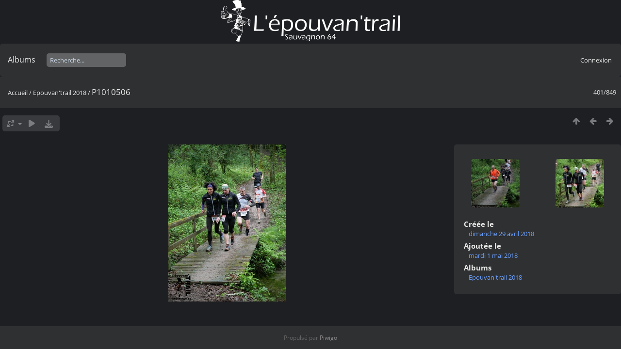

--- FILE ---
content_type: text/html; charset=utf-8
request_url: https://photos.coursasauvagnon.fr/picture.php?/5577/category/epouvantrail2018
body_size: 4058
content:
<!DOCTYPE html>
<html lang=fr dir=ltr>
<head>
<title>P1010506</title>
<link rel="shortcut icon" type="image/x-icon" href="./local/favicon.ico">
<link rel="stylesheet" type="text/css" href="themes/modus/css/open-sans/open-sans.css"> <link rel="stylesheet" type="text/css" href="_data/combined/15eg1se.css">   <link rel=canonical href="picture.php?/5577">
<meta name=viewport content="width=device-width,initial-scale=1">
<script>if(document.documentElement.offsetWidth>1270)document.documentElement.className='wide'</script>

<meta name="generator" content="Piwigo (aka PWG), see piwigo.org">

<meta name="description" content="P1010506 - P1010506.jpg">


<style type="text/css">
#theHeader div.banner { background:transparent url('./local/banners/20211127-61a273cdc5e7c.png') center center no-repeat; height:90px; line-height:78px; font-size:2.5em; color:#fff; text-shadow:0 0 5px #000; text-align:center; }</style>
</head>

<body id=thePicturePage class="section-categories category-4 image-5577  modus-withPageBanner" data-infos='{"section":"categories","category_id":"4","image_id":"5577"}'>
<div id="theHeader"><a href="/"><div class="banner">&nbsp;</div></a></div>


<aside id=menubar>
		<dl id=mbCategories>
<dt>
	<a href="index.php?/categories">Albums</a>
</dt>
<dd>
  <ul>
    <li >
      <a href="index.php?/category/epouvantrail2015"  title="1813 photos dans cet album">Epouvan'trail 2015</a>
      <span class="menuInfoCat badge" title="1813 photos dans cet album">1813</span>
      </li>
    
    <li >
      <a href="index.php?/category/epouvantrail2016"  title="1218 photos dans cet album">Epouvan'trail 2016</a>
      <span class="menuInfoCat badge" title="1218 photos dans cet album">1218</span>
      </li>
    
    <li >
      <a href="index.php?/category/epouvantrail2017"  title="1323 photos dans cet album">Epouvan'trail 2017</a>
      <span class="menuInfoCat badge" title="1323 photos dans cet album">1323</span>
      </li>
    
    <li class="selected">
      <a href="index.php?/category/epouvantrail2018"  title="849 photos dans cet album">Epouvan'trail 2018</a>
      <span class="menuInfoCat badge" title="849 photos dans cet album">849</span>
      </li>
    
    <li >
      <a href="index.php?/category/epouvantrail2019"  title="1042 photos dans cet album">Epouvan'trail 2019</a>
      <span class="menuInfoCat badge" title="1042 photos dans cet album">1042</span>
      </li>
    
    <li >
      <a href="index.php?/category/epouvantrail2022"  title="797 photos dans cet album">Epouvan'trail 2022</a>
      <span class="menuInfoCat badge" title="797 photos dans cet album">797</span>
      </li>
    
    <li >
      <a href="index.php?/category/epouvantrail2023"  title="474 photos dans cet album">Epouvantrail 2023</a>
      <span class="menuInfoCat badge" title="474 photos dans cet album">474</span>
  </li></ul>

	<p class="totalImages">7584 photos</p>
</dd>
	</dl>
	<dl style="float:none">
	<form style="margin:0;display:inline" action="qsearch.php" method=get id=quicksearch onsubmit="return this.q.value!='';">
		<input type="text" name=q id=qsearchInput placeholder="Recherche..." >
	</form>
</dl>
<dl style="float:right;margin-top:3px">
	<dt style="font-size:100%;font-weight:normal;padding-left:15px"><a href="identification.php" rel=nofollow>Connexion</a></dt>
	<dd style="right:0">
		<ul>
		<li><a href="identification.php" rel="nofollow">Connexion</a></li>
		<li><a href="password.php" title="Mot de passe oublié ?" rel="nofollow">Mot de passe oublié ?</a></li>
		</ul>
<form method=post action="identification.php" id=quickconnect><fieldset><legend>Connexion rapide</legend><p><label for=userX>Nom d'utilisateur</label><br><input type=text name=username id=userX value="" style="width:99%"></p><p><label for=passX>Mot de passe</label><br><input type=password name=password id=passX style="width:99%"></p><p><label>Connexion auto&nbsp;<input type=checkbox name=remember_me value=1></label></p><p><input type=hidden name=redirect value="%2Fpicture.php%3F%2F5577%2Fcategory%2Fepouvantrail2018"><input type=submit name=login value="Valider"></p></fieldset></form>
	</dd>
</dl>

</aside>
<a id="menuSwitcher" class="pwg-button" title="Menu"><span class="pwg-icon pwg-icon-menu"></span></a>

<div id="content" class="contentWithMenu">



<div class=titrePage id=imageHeaderBar><div class="imageNumber">401/849</div>
	<div class="browsePath">
		<a href="/">Accueil</a> / <a href="index.php?/category/epouvantrail2018">Epouvan'trail 2018</a><span class="browsePathSeparator"> / </span><h2>P1010506</h2>
	</div>
</div>

<div id="imageToolBar">

<div class="navigationButtons">
<a href="index.php?/category/epouvantrail2018" title="Miniatures" class="pwg-state-default pwg-button"><span class="pwg-icon pwg-icon-arrow-n"></span><span class="pwg-button-text">Miniatures</span></a><a href="picture.php?/5576/category/epouvantrail2018" title="Précédente : P1010505" class="pwg-state-default pwg-button"><span class="pwg-icon pwg-icon-arrow-w"></span><span class="pwg-button-text">Précédente</span></a><a href="picture.php?/5578/category/epouvantrail2018" title="Suivante : P1010507" class="pwg-state-default pwg-button pwg-button-icon-right"><span class="pwg-icon pwg-icon-arrow-e"></span><span class="pwg-button-text">Suivante</span></a></div>

<div class=actionButtonsWrapper><a id=imageActionsSwitch class=pwg-button><span class="pwg-icon pwg-icon-ellipsis"></span></a><div class="actionButtons">
<a id="derivativeSwitchLink" title="Tailles de photo" class="pwg-state-default pwg-button" rel="nofollow"><span class="pwg-icon pwg-icon-sizes"></span><span class="pwg-button-text">Tailles de photo</span></a><div id="derivativeSwitchBox" class="switchBox"><div class="switchBoxTitle">Tailles de photo</div><span class="switchCheck" id="derivativeChecked2small" style="visibility:hidden">&#x2714; </span><a href="javascript:changeImgSrc('_data/i/galleries/Epouvantrail-2018/P1010506-2s.jpg','2small','2small')">XXS - minuscule<span class="derivativeSizeDetails"> (180 x 240)</span></a><br><span class="switchCheck" id="derivativeCheckedxsmall" style="visibility:hidden">&#x2714; </span><a href="javascript:changeImgSrc('_data/i/galleries/Epouvantrail-2018/P1010506-xs.jpg','xsmall','xsmall')">XS - très petit<span class="derivativeSizeDetails"> (243 x 324)</span></a><br><span class="switchCheck" id="derivativeCheckedsmall" style="visibility:hidden">&#x2714; </span><a href="javascript:changeImgSrc('_data/i/galleries/Epouvantrail-2018/P1010506-sm.jpg','small','small')">S - petit<span class="derivativeSizeDetails"> (324 x 432)</span></a><br><span class="switchCheck" id="derivativeCheckedmedium">&#x2714; </span><a href="javascript:changeImgSrc('_data/i/galleries/Epouvantrail-2018/P1010506-me.jpg','medium','medium')">M - moyen<span class="derivativeSizeDetails"> (446 x 594)</span></a><br><span class="switchCheck" id="derivativeCheckedlarge" style="visibility:hidden">&#x2714; </span><a href="javascript:changeImgSrc('_data/i/galleries/Epouvantrail-2018/P1010506-la.jpg','large','large')">L - grand<span class="derivativeSizeDetails"> (567 x 756)</span></a><br><span class="switchCheck" id="derivativeCheckedxlarge" style="visibility:hidden">&#x2714; </span><a href="javascript:changeImgSrc('_data/i/galleries/Epouvantrail-2018/P1010506-xl.jpg','xlarge','xlarge')">XL - très grand<span class="derivativeSizeDetails"> (689 x 918)</span></a><br><span class="switchCheck" id="derivativeCheckedxxlarge" style="visibility:hidden">&#x2714; </span><a href="javascript:changeImgSrc('_data/i/galleries/Epouvantrail-2018/P1010506-xx.jpg','xxlarge','xxlarge')">XXL - énorme<span class="derivativeSizeDetails"> (932 x 1242)</span></a><br><a href="javascript:phpWGOpenWindow('./galleries/Epouvantrail-2018/P1010506.jpg','xxx','scrollbars=yes,toolbar=no,status=no,resizable=yes')" rel="nofollow">Original</a></div>
<a href="picture.php?/5577/category/epouvantrail2018&amp;slideshow=" title="diaporama" class="pwg-state-default pwg-button" rel="nofollow"><span class="pwg-icon pwg-icon-slideshow"></span><span class="pwg-button-text">diaporama</span></a><a id="downloadSwitchLink" href="action.php?id=5577&amp;part=e&amp;download" title="Télécharger ce fichier" class="pwg-state-default pwg-button" rel="nofollow"><span class="pwg-icon pwg-icon-save"></span><span class="pwg-button-text">Télécharger</span></a> </div></div>
</div>
<div id="theImageAndInfos">
<div id="theImage">


<noscript><img src="_data/i/galleries/Epouvantrail-2018/P1010506-me.jpg" width="446" height="594" alt="P1010506.jpg" id="theMainImage" usemap="#mapmedium" title="P1010506 - P1010506.jpg" itemprop=contentURL></noscript>

  <img class="file-ext-jpg path-ext-jpg" src="_data/i/galleries/Epouvantrail-2018/P1010506-me.jpg"width="446" height="594" alt="P1010506.jpg" id="theMainImage" usemap="#mapmedium" title="P1010506 - P1010506.jpg">
  <img class="img-loader-derivatives" src="themes/default/images/ajax_loader.gif" style="width:auto;height:auto;" />

<map name="map2small"><area shape=rect coords="0,0,45,240" href="picture.php?/5576/category/epouvantrail2018" title="Précédente : P1010505" alt="P1010505"><area shape=rect coords="45,0,134,60" href="index.php?/category/epouvantrail2018" title="Miniatures" alt="Miniatures"><area shape=rect coords="135,0,180,240" href="picture.php?/5578/category/epouvantrail2018" title="Suivante : P1010507" alt="P1010507"></map><map name="mapxsmall"><area shape=rect coords="0,0,60,324" href="picture.php?/5576/category/epouvantrail2018" title="Précédente : P1010505" alt="P1010505"><area shape=rect coords="60,0,181,81" href="index.php?/category/epouvantrail2018" title="Miniatures" alt="Miniatures"><area shape=rect coords="182,0,243,324" href="picture.php?/5578/category/epouvantrail2018" title="Suivante : P1010507" alt="P1010507"></map><map name="mapsmall"><area shape=rect coords="0,0,81,432" href="picture.php?/5576/category/epouvantrail2018" title="Précédente : P1010505" alt="P1010505"><area shape=rect coords="81,0,241,108" href="index.php?/category/epouvantrail2018" title="Miniatures" alt="Miniatures"><area shape=rect coords="243,0,324,432" href="picture.php?/5578/category/epouvantrail2018" title="Suivante : P1010507" alt="P1010507"></map><map name="mapmedium"><area shape=rect coords="0,0,111,594" href="picture.php?/5576/category/epouvantrail2018" title="Précédente : P1010505" alt="P1010505"><area shape=rect coords="111,0,332,148" href="index.php?/category/epouvantrail2018" title="Miniatures" alt="Miniatures"><area shape=rect coords="335,0,446,594" href="picture.php?/5578/category/epouvantrail2018" title="Suivante : P1010507" alt="P1010507"></map><map name="maplarge"><area shape=rect coords="0,0,141,756" href="picture.php?/5576/category/epouvantrail2018" title="Précédente : P1010505" alt="P1010505"><area shape=rect coords="141,0,423,189" href="index.php?/category/epouvantrail2018" title="Miniatures" alt="Miniatures"><area shape=rect coords="426,0,567,756" href="picture.php?/5578/category/epouvantrail2018" title="Suivante : P1010507" alt="P1010507"></map><map name="mapxlarge"><area shape=rect coords="0,0,172,918" href="picture.php?/5576/category/epouvantrail2018" title="Précédente : P1010505" alt="P1010505"><area shape=rect coords="172,0,514,229" href="index.php?/category/epouvantrail2018" title="Miniatures" alt="Miniatures"><area shape=rect coords="518,0,689,918" href="picture.php?/5578/category/epouvantrail2018" title="Suivante : P1010507" alt="P1010507"></map><map name="mapxxlarge"><area shape=rect coords="0,0,233,1242" href="picture.php?/5576/category/epouvantrail2018" title="Précédente : P1010505" alt="P1010505"><area shape=rect coords="233,0,695,310" href="index.php?/category/epouvantrail2018" title="Miniatures" alt="Miniatures"><area shape=rect coords="700,0,932,1242" href="picture.php?/5578/category/epouvantrail2018" title="Suivante : P1010507" alt="P1010507"></map>


</div><div id="infoSwitcher"></div><div id="imageInfos">
	<div class="navThumbs">
			<a class="navThumb" id="linkPrev" href="picture.php?/5576/category/epouvantrail2018" title="Précédente : P1010505" rel="prev">
				<span class="thumbHover prevThumbHover"></span>
        <img class="" src="_data/i/galleries/Epouvantrail-2018/P1010505-sq.jpg" alt="P1010505">
			</a>
			<a class="navThumb" id="linkNext" href="picture.php?/5578/category/epouvantrail2018" title="Suivante : P1010507" rel="next">
				<span class="thumbHover nextThumbHover"></span>
				<img class="" src="_data/i/galleries/Epouvantrail-2018/P1010507-sq.jpg" alt="P1010507">
			</a>
	</div>

<dl id="standard" class="imageInfoTable">
<div id="datecreate" class="imageInfo"><dt>Créée le</dt><dd><a href="index.php?/created-monthly-list-2018-04-29" rel="nofollow">dimanche 29 avril 2018</a></dd></div><div id="datepost" class="imageInfo"><dt>Ajoutée le</dt><dd><a href="index.php?/posted-monthly-list-2018-05-01" rel="nofollow">mardi 1 mai 2018</a></dd></div><div id="Categories" class="imageInfo"><dt>Albums</dt><dd><ul><li><a href="index.php?/category/epouvantrail2018">Epouvan'trail 2018</a></li></ul></dd></div>

</dl>

</div>
</div>


</div>
<div id="copyright">
	Propulsé par	<a href="https://fr.piwigo.org">Piwigo</a>
	
<script type="text/javascript" src="_data/combined/1ytq3a7.js"></script>
<script type="text/javascript">//<![CDATA[

RVAS = {
derivatives: [
{w:180,h:240,url:'_data/i/galleries/Epouvantrail-2018/P1010506-2s.jpg',type:'2small'},{w:243,h:324,url:'_data/i/galleries/Epouvantrail-2018/P1010506-xs.jpg',type:'xsmall'},{w:324,h:432,url:'_data/i/galleries/Epouvantrail-2018/P1010506-sm.jpg',type:'small'},{w:446,h:594,url:'_data/i/galleries/Epouvantrail-2018/P1010506-me.jpg',type:'medium'},{w:567,h:756,url:'_data/i/galleries/Epouvantrail-2018/P1010506-la.jpg',type:'large'},{w:689,h:918,url:'_data/i/galleries/Epouvantrail-2018/P1010506-xl.jpg',type:'xlarge'},{w:932,h:1242,url:'_data/i/galleries/Epouvantrail-2018/P1010506-xx.jpg',type:'xxlarge'}],
cp: '/'
}
rvas_choose();
var h = jQuery("#theHeader div.banner").css("height");
		var d = jQuery("#menuSwitcher").css("padding-top");

		jQuery(document).ready(function(){
			if( jQuery('#theHeader div.banner').is(':visible') && jQuery("body").css("display") == "flex"){
				jQuery("#menuSwitcher").css("padding-top",parseInt(h)+parseInt(d));
			};
		});
document.onkeydown = function(e){e=e||window.event;if (e.altKey) return true;var target=e.target||e.srcElement;if (target && target.type) return true;	var keyCode=e.keyCode||e.which, docElem=document.documentElement, url;switch(keyCode){case 63235: case 39: if (e.ctrlKey || docElem.scrollLeft==docElem.scrollWidth-docElem.clientWidth)url="picture.php?/5578/category/epouvantrail2018"; break;case 63234: case 37: if (e.ctrlKey || docElem.scrollLeft==0)url="picture.php?/5576/category/epouvantrail2018"; break;case 36: if (e.ctrlKey)url="picture.php?/6149/category/epouvantrail2018"; break;case 35: if (e.ctrlKey)url="picture.php?/5930/category/epouvantrail2018"; break;case 38: if (e.ctrlKey)url="index.php?/category/epouvantrail2018"; break;}if (url) {window.location=url.replace("&amp;","&"); return false;}return true;}
function changeImgSrc(url,typeSave,typeMap)
{
	var theImg = document.getElementById("theMainImage");
	if (theImg)
	{
		theImg.removeAttribute("width");theImg.removeAttribute("height");
		theImg.src = url;
		theImg.useMap = "#map"+typeMap;
	}
	jQuery('#derivativeSwitchBox .switchCheck').css('visibility','hidden');
	jQuery('#derivativeChecked'+typeMap).css('visibility','visible');
	document.cookie = 'picture_deriv='+typeSave+';path=/';
}
(window.SwitchBox=window.SwitchBox||[]).push("#derivativeSwitchLink", "#derivativeSwitchBox");
//]]></script>
<script type="text/javascript">
(function() {
var s,after = document.getElementsByTagName('script')[document.getElementsByTagName('script').length-1];
s=document.createElement('script'); s.type='text/javascript'; s.async=true; s.src='_data/combined/9f2q72.js';
after = after.parentNode.insertBefore(s, after);
})();
</script>
</div></body>
</html>